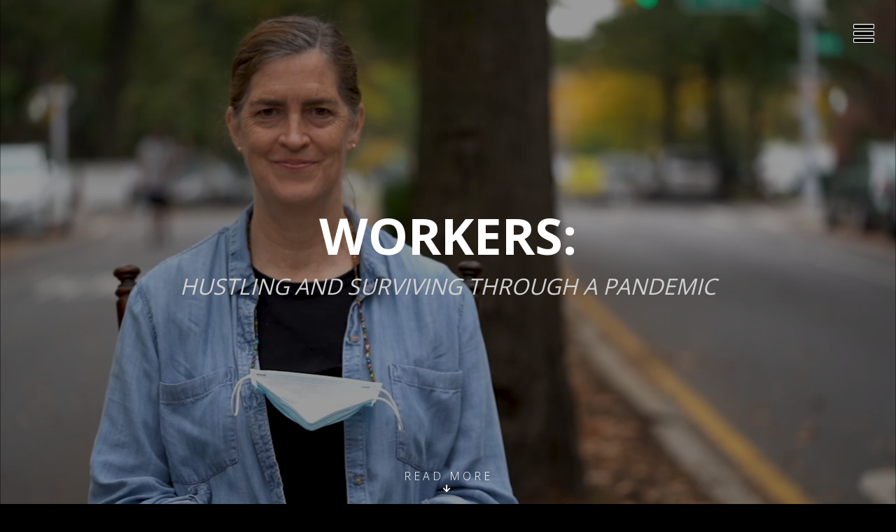

--- FILE ---
content_type: text/html; charset=UTF-8
request_url: https://nyujournalismprojects.org/workers2020/
body_size: 4358
content:
<!doctype html>
<html lang="en-US">
<head>
    <meta charset="UTF-8">
    <title>WORKERS: - Workers 2020</title>

    <meta name="apple-mobile-web-app-title" content="Workers 2020" />
    <meta name="viewport" content="width=device-width, initial-scale=1">

    <link type="image/x-icon" rel="icon" href="https://nyujournalismprojects.org/workers2020/wp-content/themes/wp-nyuj-videostory/favicon.ico" />
    <link rel="alternate" type="application/rss+xml" title="Workers 2020" href="https://nyujournalismprojects.org/workers2020/feed/" />

    <meta name='robots' content='index, follow, max-image-preview:large, max-snippet:-1, max-video-preview:-1' />

	<!-- This site is optimized with the Yoast SEO plugin v22.4 - https://yoast.com/wordpress/plugins/seo/ -->
	<link rel="canonical" href="https://nyujournalismprojects.org/workers2020/" />
	<meta property="og:locale" content="en_US" />
	<meta property="og:type" content="website" />
	<meta property="og:title" content="WORKERS: - Workers 2020" />
	<meta property="og:description" content="A Black Lives Matter photographer.  A Broadway performer.  A podcast host and weed dealer.   What do they all have in common? Rain or shine, they’re hustling to find work and [&hellip;]" />
	<meta property="og:url" content="https://nyujournalismprojects.org/workers2020/" />
	<meta property="og:site_name" content="Workers 2020" />
	<meta property="article:modified_time" content="2020-12-10T18:13:16+00:00" />
	<meta name="twitter:card" content="summary_large_image" />
	<script type="application/ld+json" class="yoast-schema-graph">{"@context":"https://schema.org","@graph":[{"@type":"WebPage","@id":"https://nyujournalismprojects.org/workers2020/","url":"https://nyujournalismprojects.org/workers2020/","name":"WORKERS: - Workers 2020","isPartOf":{"@id":"https://nyujournalismprojects.org/workers2020/#website"},"datePublished":"2020-11-20T16:40:32+00:00","dateModified":"2020-12-10T18:13:16+00:00","breadcrumb":{"@id":"https://nyujournalismprojects.org/workers2020/#breadcrumb"},"inLanguage":"en-US","potentialAction":[{"@type":"ReadAction","target":["https://nyujournalismprojects.org/workers2020/"]}]},{"@type":"BreadcrumbList","@id":"https://nyujournalismprojects.org/workers2020/#breadcrumb","itemListElement":[{"@type":"ListItem","position":1,"name":"Home"}]},{"@type":"WebSite","@id":"https://nyujournalismprojects.org/workers2020/#website","url":"https://nyujournalismprojects.org/workers2020/","name":"Workers 2020","description":"Just another WordPress site","potentialAction":[{"@type":"SearchAction","target":{"@type":"EntryPoint","urlTemplate":"https://nyujournalismprojects.org/workers2020/?s={search_term_string}"},"query-input":"required name=search_term_string"}],"inLanguage":"en-US"}]}</script>
	<!-- / Yoast SEO plugin. -->


<link rel='dns-prefetch' href='//fonts.googleapis.com' />
<link rel='stylesheet' id='google-font-css' href='https://fonts.googleapis.com/css?family=Open+Sans%3A300%2C400%2C700%7CPT+Serif%3A400%2C700&#038;ver=1.0' type='text/css' media='all' />
<link rel='stylesheet' id='font-awesome-css' href='https://nyujournalismprojects.org/workers2020/wp-content/themes/wp-nyuj-videostory/assets/vendors/font-awesome/css/all.min.css?ver=5.6.1' type='text/css' media='all' />
<link rel='stylesheet' id='screen-css' href='https://nyujournalismprojects.org/workers2020/wp-content/themes/wp-nyuj-videostory/assets/stylesheets/screen.css?ver=3.1' type='text/css' media='screen' />
<link rel='stylesheet' id='print-css' href='https://nyujournalismprojects.org/workers2020/wp-content/themes/wp-nyuj-videostory/assets/stylesheets/print.css?ver=3.1' type='text/css' media='print' />
<style id='classic-theme-styles-inline-css' type='text/css'>
/*! This file is auto-generated */
.wp-block-button__link{color:#fff;background-color:#32373c;border-radius:9999px;box-shadow:none;text-decoration:none;padding:calc(.667em + 2px) calc(1.333em + 2px);font-size:1.125em}.wp-block-file__button{background:#32373c;color:#fff;text-decoration:none}
</style>
<style id='global-styles-inline-css' type='text/css'>
body{--wp--preset--color--black: #000000;--wp--preset--color--cyan-bluish-gray: #abb8c3;--wp--preset--color--white: #ffffff;--wp--preset--color--pale-pink: #f78da7;--wp--preset--color--vivid-red: #cf2e2e;--wp--preset--color--luminous-vivid-orange: #ff6900;--wp--preset--color--luminous-vivid-amber: #fcb900;--wp--preset--color--light-green-cyan: #7bdcb5;--wp--preset--color--vivid-green-cyan: #00d084;--wp--preset--color--pale-cyan-blue: #8ed1fc;--wp--preset--color--vivid-cyan-blue: #0693e3;--wp--preset--color--vivid-purple: #9b51e0;--wp--preset--gradient--vivid-cyan-blue-to-vivid-purple: linear-gradient(135deg,rgba(6,147,227,1) 0%,rgb(155,81,224) 100%);--wp--preset--gradient--light-green-cyan-to-vivid-green-cyan: linear-gradient(135deg,rgb(122,220,180) 0%,rgb(0,208,130) 100%);--wp--preset--gradient--luminous-vivid-amber-to-luminous-vivid-orange: linear-gradient(135deg,rgba(252,185,0,1) 0%,rgba(255,105,0,1) 100%);--wp--preset--gradient--luminous-vivid-orange-to-vivid-red: linear-gradient(135deg,rgba(255,105,0,1) 0%,rgb(207,46,46) 100%);--wp--preset--gradient--very-light-gray-to-cyan-bluish-gray: linear-gradient(135deg,rgb(238,238,238) 0%,rgb(169,184,195) 100%);--wp--preset--gradient--cool-to-warm-spectrum: linear-gradient(135deg,rgb(74,234,220) 0%,rgb(151,120,209) 20%,rgb(207,42,186) 40%,rgb(238,44,130) 60%,rgb(251,105,98) 80%,rgb(254,248,76) 100%);--wp--preset--gradient--blush-light-purple: linear-gradient(135deg,rgb(255,206,236) 0%,rgb(152,150,240) 100%);--wp--preset--gradient--blush-bordeaux: linear-gradient(135deg,rgb(254,205,165) 0%,rgb(254,45,45) 50%,rgb(107,0,62) 100%);--wp--preset--gradient--luminous-dusk: linear-gradient(135deg,rgb(255,203,112) 0%,rgb(199,81,192) 50%,rgb(65,88,208) 100%);--wp--preset--gradient--pale-ocean: linear-gradient(135deg,rgb(255,245,203) 0%,rgb(182,227,212) 50%,rgb(51,167,181) 100%);--wp--preset--gradient--electric-grass: linear-gradient(135deg,rgb(202,248,128) 0%,rgb(113,206,126) 100%);--wp--preset--gradient--midnight: linear-gradient(135deg,rgb(2,3,129) 0%,rgb(40,116,252) 100%);--wp--preset--font-size--small: 13px;--wp--preset--font-size--medium: 20px;--wp--preset--font-size--large: 36px;--wp--preset--font-size--x-large: 42px;--wp--preset--spacing--20: 0.44rem;--wp--preset--spacing--30: 0.67rem;--wp--preset--spacing--40: 1rem;--wp--preset--spacing--50: 1.5rem;--wp--preset--spacing--60: 2.25rem;--wp--preset--spacing--70: 3.38rem;--wp--preset--spacing--80: 5.06rem;--wp--preset--shadow--natural: 6px 6px 9px rgba(0, 0, 0, 0.2);--wp--preset--shadow--deep: 12px 12px 50px rgba(0, 0, 0, 0.4);--wp--preset--shadow--sharp: 6px 6px 0px rgba(0, 0, 0, 0.2);--wp--preset--shadow--outlined: 6px 6px 0px -3px rgba(255, 255, 255, 1), 6px 6px rgba(0, 0, 0, 1);--wp--preset--shadow--crisp: 6px 6px 0px rgba(0, 0, 0, 1);}:where(.is-layout-flex){gap: 0.5em;}:where(.is-layout-grid){gap: 0.5em;}body .is-layout-flex{display: flex;}body .is-layout-flex{flex-wrap: wrap;align-items: center;}body .is-layout-flex > *{margin: 0;}body .is-layout-grid{display: grid;}body .is-layout-grid > *{margin: 0;}:where(.wp-block-columns.is-layout-flex){gap: 2em;}:where(.wp-block-columns.is-layout-grid){gap: 2em;}:where(.wp-block-post-template.is-layout-flex){gap: 1.25em;}:where(.wp-block-post-template.is-layout-grid){gap: 1.25em;}.has-black-color{color: var(--wp--preset--color--black) !important;}.has-cyan-bluish-gray-color{color: var(--wp--preset--color--cyan-bluish-gray) !important;}.has-white-color{color: var(--wp--preset--color--white) !important;}.has-pale-pink-color{color: var(--wp--preset--color--pale-pink) !important;}.has-vivid-red-color{color: var(--wp--preset--color--vivid-red) !important;}.has-luminous-vivid-orange-color{color: var(--wp--preset--color--luminous-vivid-orange) !important;}.has-luminous-vivid-amber-color{color: var(--wp--preset--color--luminous-vivid-amber) !important;}.has-light-green-cyan-color{color: var(--wp--preset--color--light-green-cyan) !important;}.has-vivid-green-cyan-color{color: var(--wp--preset--color--vivid-green-cyan) !important;}.has-pale-cyan-blue-color{color: var(--wp--preset--color--pale-cyan-blue) !important;}.has-vivid-cyan-blue-color{color: var(--wp--preset--color--vivid-cyan-blue) !important;}.has-vivid-purple-color{color: var(--wp--preset--color--vivid-purple) !important;}.has-black-background-color{background-color: var(--wp--preset--color--black) !important;}.has-cyan-bluish-gray-background-color{background-color: var(--wp--preset--color--cyan-bluish-gray) !important;}.has-white-background-color{background-color: var(--wp--preset--color--white) !important;}.has-pale-pink-background-color{background-color: var(--wp--preset--color--pale-pink) !important;}.has-vivid-red-background-color{background-color: var(--wp--preset--color--vivid-red) !important;}.has-luminous-vivid-orange-background-color{background-color: var(--wp--preset--color--luminous-vivid-orange) !important;}.has-luminous-vivid-amber-background-color{background-color: var(--wp--preset--color--luminous-vivid-amber) !important;}.has-light-green-cyan-background-color{background-color: var(--wp--preset--color--light-green-cyan) !important;}.has-vivid-green-cyan-background-color{background-color: var(--wp--preset--color--vivid-green-cyan) !important;}.has-pale-cyan-blue-background-color{background-color: var(--wp--preset--color--pale-cyan-blue) !important;}.has-vivid-cyan-blue-background-color{background-color: var(--wp--preset--color--vivid-cyan-blue) !important;}.has-vivid-purple-background-color{background-color: var(--wp--preset--color--vivid-purple) !important;}.has-black-border-color{border-color: var(--wp--preset--color--black) !important;}.has-cyan-bluish-gray-border-color{border-color: var(--wp--preset--color--cyan-bluish-gray) !important;}.has-white-border-color{border-color: var(--wp--preset--color--white) !important;}.has-pale-pink-border-color{border-color: var(--wp--preset--color--pale-pink) !important;}.has-vivid-red-border-color{border-color: var(--wp--preset--color--vivid-red) !important;}.has-luminous-vivid-orange-border-color{border-color: var(--wp--preset--color--luminous-vivid-orange) !important;}.has-luminous-vivid-amber-border-color{border-color: var(--wp--preset--color--luminous-vivid-amber) !important;}.has-light-green-cyan-border-color{border-color: var(--wp--preset--color--light-green-cyan) !important;}.has-vivid-green-cyan-border-color{border-color: var(--wp--preset--color--vivid-green-cyan) !important;}.has-pale-cyan-blue-border-color{border-color: var(--wp--preset--color--pale-cyan-blue) !important;}.has-vivid-cyan-blue-border-color{border-color: var(--wp--preset--color--vivid-cyan-blue) !important;}.has-vivid-purple-border-color{border-color: var(--wp--preset--color--vivid-purple) !important;}.has-vivid-cyan-blue-to-vivid-purple-gradient-background{background: var(--wp--preset--gradient--vivid-cyan-blue-to-vivid-purple) !important;}.has-light-green-cyan-to-vivid-green-cyan-gradient-background{background: var(--wp--preset--gradient--light-green-cyan-to-vivid-green-cyan) !important;}.has-luminous-vivid-amber-to-luminous-vivid-orange-gradient-background{background: var(--wp--preset--gradient--luminous-vivid-amber-to-luminous-vivid-orange) !important;}.has-luminous-vivid-orange-to-vivid-red-gradient-background{background: var(--wp--preset--gradient--luminous-vivid-orange-to-vivid-red) !important;}.has-very-light-gray-to-cyan-bluish-gray-gradient-background{background: var(--wp--preset--gradient--very-light-gray-to-cyan-bluish-gray) !important;}.has-cool-to-warm-spectrum-gradient-background{background: var(--wp--preset--gradient--cool-to-warm-spectrum) !important;}.has-blush-light-purple-gradient-background{background: var(--wp--preset--gradient--blush-light-purple) !important;}.has-blush-bordeaux-gradient-background{background: var(--wp--preset--gradient--blush-bordeaux) !important;}.has-luminous-dusk-gradient-background{background: var(--wp--preset--gradient--luminous-dusk) !important;}.has-pale-ocean-gradient-background{background: var(--wp--preset--gradient--pale-ocean) !important;}.has-electric-grass-gradient-background{background: var(--wp--preset--gradient--electric-grass) !important;}.has-midnight-gradient-background{background: var(--wp--preset--gradient--midnight) !important;}.has-small-font-size{font-size: var(--wp--preset--font-size--small) !important;}.has-medium-font-size{font-size: var(--wp--preset--font-size--medium) !important;}.has-large-font-size{font-size: var(--wp--preset--font-size--large) !important;}.has-x-large-font-size{font-size: var(--wp--preset--font-size--x-large) !important;}
.wp-block-navigation a:where(:not(.wp-element-button)){color: inherit;}
:where(.wp-block-post-template.is-layout-flex){gap: 1.25em;}:where(.wp-block-post-template.is-layout-grid){gap: 1.25em;}
:where(.wp-block-columns.is-layout-flex){gap: 2em;}:where(.wp-block-columns.is-layout-grid){gap: 2em;}
.wp-block-pullquote{font-size: 1.5em;line-height: 1.6;}
</style>
<script type="text/javascript" src="https://nyujournalismprojects.org/workers2020/wp-includes/js/jquery/jquery.min.js?ver=3.7.1" id="jquery-core-js"></script>
<script type="text/javascript" src="https://nyujournalismprojects.org/workers2020/wp-includes/js/jquery/jquery-migrate.min.js?ver=3.4.1" id="jquery-migrate-js"></script>
<script type="text/javascript" src="https://nyujournalismprojects.org/workers2020/wp-content/themes/wp-nyuj-videostory/assets/javascript/main.js?ver=3.1" id="main-js"></script>
<link rel="https://api.w.org/" href="https://nyujournalismprojects.org/workers2020/wp-json/" /><link rel="alternate" type="application/json" href="https://nyujournalismprojects.org/workers2020/wp-json/wp/v2/pages/2" /><link rel='shortlink' href='https://nyujournalismprojects.org/workers2020/' />
<link rel="alternate" type="application/json+oembed" href="https://nyujournalismprojects.org/workers2020/wp-json/oembed/1.0/embed?url=https%3A%2F%2Fnyujournalismprojects.org%2Fworkers2020%2F" />
<link rel="alternate" type="text/xml+oembed" href="https://nyujournalismprojects.org/workers2020/wp-json/oembed/1.0/embed?url=https%3A%2F%2Fnyujournalismprojects.org%2Fworkers2020%2F&#038;format=xml" />
		<style type="text/css" id="wp-custom-css">
			.background .mask {
	background-color: rgba(0,0,0,0.4);
}

.background .video {
height: 200%;
left: -50%;
overflow: hidden;
position: absolute;
top: -50%;
width: 200%;
}

.background .video video {
	position: absolute;
top: 0;
bottom: 0;
right: 0;
left: 0;
margin: auto;
min-height: 50%;
min-width: 50%;
}
		</style>
		
    <style type="text/css">
        body, #header .font-body {
            font-family: 'Open Sans', sans-serif;
        }
        .text-header-title, .text-header-xl, .text-header-lg, text-header-md, .text-header-sm, blockquote, blockquote > *, .font-header {
            font-family: 'PT Serif', serif;
        }
    </style>
</head>
<body class="home page-template-default page page-id-2 theme-">
	<a class="skip-link screen-reader-text" href="#main">Skip to content</a>
    <a id="menu-toggler" class="js-event-toggle-menu" href="#menu" title="Toggle Menu" aria-label="Toggle Menu">
        <div class="screen-reader-text">Toggle Menu</div>
        <i class="open fas fa-bars" aria-hidden="true"></i>
        <i class="close fas fa-times" aria-hidden="true"></i>
    </a>
    <aside id="menu">
        <div class="container">
            <div class="content">
                <nav class="navigation" role="navigation" aria-label="Main Navigation Menu">
                        <a href="https://nyujournalismprojects.org/workers2020/#top" class="sectionLink large">
                            <span class="title font-header">WORKERS:</span>
                            <span class="description font-header">HUSTLING AND SURVIVING THROUGH A PANDEMIC</span>
                        </a>
                        <a href="https://nyujournalismprojects.org/workers2020/the-performer/#top" class="sectionLink large">
                            <span class="title font-header">THE PERFORMER</span>
                            <span class="description font-header">Zennie</span>
                        </a>
                        <a href="https://nyujournalismprojects.org/workers2020/the-sex-worker/#top" class="sectionLink large">
                            <span class="title font-header">THE SEX WORKER</span>
                            <span class="description font-header">Navigating the pandemic as a sex worker</span>
                        </a>
                        <a href="https://nyujournalismprojects.org/workers2020/the-survivor/#top" class="sectionLink large">
                            <span class="title font-header">THE SURVIVOR</span>
                            <span class="description font-header">Ruth</span>
                        </a>
                        <a href="https://nyujournalismprojects.org/workers2020/the-restaurant-worker/#top" class="sectionLink large">
                            <span class="title font-header">THE RESTAURANT WORKER</span>
                            <span class="description font-header">Andre</span>
                        </a>
                        <a href="https://nyujournalismprojects.org/workers2020/the-hustler/#top" class="sectionLink large">
                            <span class="title font-header">THE HUSTLER</span>
                            <span class="description font-header">RB King </span>
                        </a>
                        <a href="https://nyujournalismprojects.org/workers2020/the-entrepreneur/#top" class="sectionLink large">
                            <span class="title font-header">THE ENTREPRENEUR</span>
                            <span class="description font-header">Connecting the community</span>
                        </a>
                        <a href="https://nyujournalismprojects.org/workers2020/the-musicians/#top" class="sectionLink large">
                            <span class="title font-header">THE MUSICIANS</span>
                            <span class="description font-header">Interview with ‘Pandemic’</span>
                        </a>
                        <a href="https://nyujournalismprojects.org/workers2020/the-director-of-sober-living/#top" class="sectionLink large">
                            <span class="title font-header">THE DIRECTOR OF SOBER LIVING</span>
                            <span class="description font-header">Ron</span>
                        </a>
                        <a href="https://nyujournalismprojects.org/workers2020/the-artivist/#top" class="sectionLink large">
                            <span class="title font-header">THE ARTIVIST</span>
                            <span class="description font-header">Nikkolas</span>
                        </a>
                        <a href="https://nyujournalismprojects.org/workers2020/the-poser/#top" class="sectionLink large">
                            <span class="title font-header">THE POSER</span>
                            <span class="description font-header">Gabe Hernandez gets naked, in person and online</span>
                        </a>
                </nav>
            </div>
        </div>
    </aside>
    <main id="main" role="main">
    <div class="background">
        <div class="image" style="background-image:url('');">
        </div>
        <div class="video">
            <video class="title-video animated" poster="" preload="auto" loop="" autoplay="" muted="">
                <source src="https://s3.amazonaws.com/nyujournalism.org/projects-workers2020/splash-workers2020-home.mp4?v=2" type="video/mp4" />
            </video>
        </div>
        <div class="mask">&nbsp;</div>
    </div>
    <div class="section top">
        <a name="top" id="top" class="anchor">&nbsp;</a>
        <div class="heading">
            <div class="inner">
                <h2 class="title">WORKERS:</h2>
                <h3 class="description">HUSTLING AND SURVIVING THROUGH A PANDEMIC</h3>
            </div>
            <a href="#" class="readmore js-event-readmore">
                <span>Read More</span>
                <span>
                    <i class="fas fa-arrow-down"></i>
                </span>
            </a>
        </div>
        <div class="body">
            <div class="container">
                <div class="inner">
                    <div class="content styles">
                        <p><span style="font-weight: 400;">A Black Lives Matter photographer. </span></p>
<p><span style="font-weight: 400;">A Broadway performer. </span></p>
<p><span style="font-weight: 400;">A podcast host and weed dealer.  </span></p>
<p><i><span style="font-weight: 400;">What do they all have in common?</span></i></p>
<p><span style="font-weight: 400;">Rain or shine, they’re hustling to find work and earn a living. By any means necessary. </span></p>
<p><span style="font-weight: 400;">“Workers” is a collection of nine interviews that paint a portrait of working class America during the global coronavirus pandemic in 2020.</span></p>
<p><span style="font-weight: 400;">In an ode to Studs Terkel’s “Working,” we asked people why they do what they do, and why their work means so much to them at a time filled with so much uncertainty. </span></p>
<p><b>These are their stories.</b></p>
<p>&nbsp;</p>
                    </div>
                </div>
            </div>
        </div>
    </div>
    <div class="pagination">
        <div class="container">
            <div class="grid break-md">
                <div class="row">
                    <div class="column six halign-center halign-left-md">
                    </div>
                    <div class="column six halign-center halign-right-md">
                        <a href="https://nyujournalismprojects.org/workers2020/the-performer/" title="Next">
                            <span>Next</span>
                            <i class="fas fa-chevron-right" aria-hidden="true"></i>
                        </a>
                    </div>
                </div>
            </div>
        </div>
    </div>
    </main>
</body>
</html>


--- FILE ---
content_type: text/css
request_url: https://nyujournalismprojects.org/workers2020/wp-content/themes/wp-nyuj-videostory/assets/stylesheets/screen.css?ver=3.1
body_size: 5091
content:
.styles hr,.background .image,.background .mask,.section .anchor{text-align:left;text-indent:-999rem;overflow:hidden}html,body,div,span,applet,object,iframe,h1,h2,h3,h4,h5,h6,p,blockquote,pre,a,abbr,acronym,address,big,cite,code,del,dfn,em,img,ins,kbd,q,s,samp,small,strike,strong,sub,sup,tt,var,b,u,i,center,dl,dt,dd,ol,ul,li,fieldset,form,label,legend,table,caption,tbody,tfoot,thead,tr,th,td,article,aside,canvas,details,embed,figure,figcaption,footer,header,hgroup,menu,nav,output,ruby,section,summary,time,mark,audio,video{background:transparent;border:0;margin:0;padding:0;vertical-align:baseline;outline:0;box-sizing:border-box}*:before,*:after{box-sizing:border-box}*:focus{outline:1px dotted gray}html{-webkit-text-size-adjust:100%;-ms-text-size-adjust:100%}body{font-family:sans-serif;background:white none;font-size:100%;line-height:1.25;color:black;-webkit-font-smoothing:antialiased}article,aside,details,figcaption,figure,footer,header,hgroup,menu,nav,section{display:block}audio,canvas,progress,video{display:inline-block;vertical-align:baseline}audio:not([controls]){display:none;height:0}[hidden],template{display:none}table{border-collapse:collapse;border-spacing:0}fieldset,img,a img{border:0 none;outline:0}ol,ul,li{list-style:none}caption,th{text-align:left}h1,h2,h3,h4,h5,h6{font-size:100%;font-weight:normal;line-height:1.2}blockquote:before,blockquote:after,q:before,q:after{content:''}blockquote,q{quotes:none}b,strong{font-weight:bold}dfn,em{font-style:italic}sub,sup{font-size:75%;line-height:0;position:relative;vertical-align:baseline}sup{top:-0.5em}sub{bottom:-0.5em}small{font-size:80%}hr{height:0;box-sizing:content-box}pre{overflow:auto}code,kbd,pre,samp{font-family:monospace, monospace;font-size:1em}a{background:transparent;color:inherit;text-decoration:none}button,input,optgroup,select,textarea{color:inherit;font:inherit;border:0 none;background:transparent none;outline:0 none;box-sizing:border-box}input{line-height:normal}input[type="file"],input[type="image"],input[type="password"],input[type="text"],textarea,select,input[type="color"],input[type="date"],input[type="datetime-local"],input[type="email"],input[type="month"],input[type="number"],input[type="range"],input[type="search"],input[type="tel"],input[type="time"],input[type="url"],input[type="week"]{display:block;width:100%;border:1px solid black;outline:0 none;padding:0.25em 0.5em;vertical-align:middle;box-shadow:none}input[type="color"],input[type="date"],input[type="datetime-local"],input[type="email"],input[type="month"],input[type="number"],input[type="range"],input[type="search"],input[type="tel"],input[type="time"],input[type="url"],input[type="week"]{appearance:textfield}textarea{height:8em;resize:none;overflow:auto}legend,label,fieldset{display:block;user-select:none}input[type="button"],input[type="submit"],input[type="reset"],button{overflow:visible;appearance:none}button,select{text-transform:none}button[disabled],html input[disabled]{cursor:default}input::-moz-focus-inner,button::-moz-focus-inner{border:0;padding:0}input[type="number"]::-webkit-inner-spin-button,input[type="number"]::-webkit-outer-spin-button{height:auto}input[type="search"]::-webkit-search-cancel-button,input[type="search"]::-webkit-search-decoration{appearance:none}::selection{background:black;color:white;text-shadow:none}.clearfix{*zoom:1}.clearfix:after{content:"";display:table;clear:both;visibility:hidden}.embedContent{height:auto;margin:0 auto;margin-bottom:32px;margin-bottom:2rem;max-width:100%;overflow:hidden;padding-top:56.25%;position:relative}.embedContent.quarter{padding-top:25%}.embedContent.third{padding-top:33.3333%}.embedContent.half{padding-top:50%}.embedContent.widescreen{padding-top:56.25%}.embedContent.fullscreen{padding-top:75%}.embedContent.square{padding-top:100%}.embedContent.portrait{padding-top:177.7777%}.embedContent.screen{padding-top:100vh}.embedContent iframe,.embedContent object,.embedContent embed{height:100%;left:0;position:absolute;top:0;width:100%}.grid{display:block;overflow:hidden}.grid>.row{display:block;width:100%}.grid>.row>.column{display:block;padding:0 0 16px;padding:0rem 0rem 1rem}.grid>.row>.column.valign-middle{align-self:center}.grid>.row>.column.valign-top{align-self:flex-start}.grid>.row>.column.valign-bottom{align-self:flex-end}.grid>.row>.column.halign-left{text-align:left}.grid>.row>.column.halign-center{text-align:center}.grid>.row>.column.halign-right{text-align:right}@media only screen and (min-width: 36rem){.grid>.row>.column.valign-middle-sm{align-self:center}.grid>.row>.column.valign-top-sm{align-self:flex-start}.grid>.row>.column.valign-bottom-sm{align-self:flex-end}.grid>.row>.column.halign-left-sm{text-align:left}.grid>.row>.column.halign-center-sm{text-align:center}.grid>.row>.column.halign-right-sm{text-align:right}.grid.break-sm>.row{display:flex;align-items:flex-start;flex-direction:row;justify-content:flex-start;position:relative;left:-16px;left:-1rem;width:calc(100% + 32px);width:calc(100% + 2rem)}.grid.break-sm>.row>.column{flex:0 0 auto;padding:0 16px;padding:0rem 1rem}.grid.break-sm>.row>.column.one{width:8.3333%}.grid.break-sm>.row>.column.two{width:16.6666%}.grid.break-sm>.row>.column.three{width:25%}.grid.break-sm>.row>.column.four{width:33.3333%}.grid.break-sm>.row>.column.five{width:41.6666%}.grid.break-sm>.row>.column.six{width:50%}.grid.break-sm>.row>.column.seven{width:58.3333%}.grid.break-sm>.row>.column.eight{width:66.6666%}.grid.break-sm>.row>.column.nine{width:75%}.grid.break-sm>.row>.column.ten{width:83.3333%}.grid.break-sm>.row>.column.eleven{width:91.6666%}.grid.break-sm>.row>.column.twelve{width:100%}.grid.break-sm.direction-reverse>.row{flex-direction:row-reverse}.grid.break-sm.gutter-none>.row{left:0;width:100%}.grid.break-sm.gutter-none>.row>.column{padding-left:0;padding-right:0}.grid.break-sm.gutter-lg>.row{left:-32px;left:-2rem;width:calc(100% + 64px);width:calc(100% + 4rem)}.grid.break-sm.gutter-lg>.row>.column{padding-left:32px;padding-left:2rem;padding-right:32px;padding-right:2rem}.grid.break-sm.gutter-xl>.row{left:-48px;left:-3rem;width:calc(100% + 96px);width:calc(100% + 6rem)}.grid.break-sm.gutter-xl>.row>.column{padding-left:48px;padding-left:3rem;padding-right:48px;padding-right:3rem}}@media only screen and (min-width: 48rem){.grid>.row>.column.valign-middle-md{align-self:center}.grid>.row>.column.valign-top-md{align-self:flex-start}.grid>.row>.column.valign-bottom-md{align-self:flex-end}.grid>.row>.column.halign-left-md{text-align:left}.grid>.row>.column.halign-center-md{text-align:center}.grid>.row>.column.halign-right-md{text-align:right}.grid.break-md>.row{display:flex;align-items:flex-start;flex-direction:row;justify-content:flex-start;position:relative;left:-16px;left:-1rem;width:calc(100% + 32px);width:calc(100% + 2rem)}.grid.break-md>.row>.column{flex:0 0 auto;padding:0 16px;padding:0rem 1rem}.grid.break-md>.row>.column.one{width:8.3333%}.grid.break-md>.row>.column.two{width:16.6666%}.grid.break-md>.row>.column.three{width:25%}.grid.break-md>.row>.column.four{width:33.3333%}.grid.break-md>.row>.column.five{width:41.6666%}.grid.break-md>.row>.column.six{width:50%}.grid.break-md>.row>.column.seven{width:58.3333%}.grid.break-md>.row>.column.eight{width:66.6666%}.grid.break-md>.row>.column.nine{width:75%}.grid.break-md>.row>.column.ten{width:83.3333%}.grid.break-md>.row>.column.eleven{width:91.6666%}.grid.break-md>.row>.column.twelve{width:100%}.grid.break-md.direction-reverse>.row{flex-direction:row-reverse}.grid.break-md.gutter-none>.row{left:0;width:100%}.grid.break-md.gutter-none>.row>.column{padding-left:0;padding-right:0}.grid.break-md.gutter-lg>.row{left:-32px;left:-2rem;width:calc(100% + 64px);width:calc(100% + 4rem)}.grid.break-md.gutter-lg>.row>.column{padding-left:32px;padding-left:2rem;padding-right:32px;padding-right:2rem}.grid.break-md.gutter-xl>.row{left:-48px;left:-3rem;width:calc(100% + 96px);width:calc(100% + 6rem)}.grid.break-md.gutter-xl>.row>.column{padding-left:48px;padding-left:3rem;padding-right:48px;padding-right:3rem}}@media only screen and (min-width: 62rem){.grid>.row>.column.valign-middle-lg{align-self:center}.grid>.row>.column.valign-top-lg{align-self:flex-start}.grid>.row>.column.valign-bottom-lg{align-self:flex-end}.grid>.row>.column.halign-left-lg{text-align:left}.grid>.row>.column.halign-center-lg{text-align:center}.grid>.row>.column.halign-right-lg{text-align:right}.grid.break-lg>.row{display:flex;align-items:flex-start;flex-direction:row;justify-content:flex-start;position:relative;left:-16px;left:-1rem;width:calc(100% + 32px);width:calc(100% + 2rem)}.grid.break-lg>.row>.column{flex:0 0 auto;padding:0 16px;padding:0rem 1rem}.grid.break-lg>.row>.column.one{width:8.3333%}.grid.break-lg>.row>.column.two{width:16.6666%}.grid.break-lg>.row>.column.three{width:25%}.grid.break-lg>.row>.column.four{width:33.3333%}.grid.break-lg>.row>.column.five{width:41.6666%}.grid.break-lg>.row>.column.six{width:50%}.grid.break-lg>.row>.column.seven{width:58.3333%}.grid.break-lg>.row>.column.eight{width:66.6666%}.grid.break-lg>.row>.column.nine{width:75%}.grid.break-lg>.row>.column.ten{width:83.3333%}.grid.break-lg>.row>.column.eleven{width:91.6666%}.grid.break-lg>.row>.column.twelve{width:100%}.grid.break-lg.direction-reverse>.row{flex-direction:row-reverse}.grid.break-lg.gutter-none>.row{left:0;width:100%}.grid.break-lg.gutter-none>.row>.column{padding-left:0;padding-right:0}.grid.break-lg.gutter-lg>.row{left:-32px;left:-2rem;width:calc(100% + 64px);width:calc(100% + 4rem)}.grid.break-lg.gutter-lg>.row>.column{padding-left:32px;padding-left:2rem;padding-right:32px;padding-right:2rem}.grid.break-lg.gutter-xl>.row{left:-48px;left:-3rem;width:calc(100% + 96px);width:calc(100% + 6rem)}.grid.break-lg.gutter-xl>.row>.column{padding-left:48px;padding-left:3rem;padding-right:48px;padding-right:3rem}}@media only screen and (min-width: 75rem){.grid>.row>.column.valign-middle-xl{align-self:center}.grid>.row>.column.valign-top-xl{align-self:flex-start}.grid>.row>.column.valign-bottom-xl{align-self:flex-end}.grid>.row>.column.halign-left-xl{text-align:left}.grid>.row>.column.halign-center-xl{text-align:center}.grid>.row>.column.halign-right-xl{text-align:right}.grid.break-xl>.row{display:flex;align-items:flex-start;flex-direction:row;justify-content:flex-start;position:relative;left:-16px;left:-1rem;width:calc(100% + 32px);width:calc(100% + 2rem)}.grid.break-xl>.row>.column{flex:0 0 auto;padding:0 16px;padding:0rem 1rem}.grid.break-xl>.row>.column.one{width:8.3333%}.grid.break-xl>.row>.column.two{width:16.6666%}.grid.break-xl>.row>.column.three{width:25%}.grid.break-xl>.row>.column.four{width:33.3333%}.grid.break-xl>.row>.column.five{width:41.6666%}.grid.break-xl>.row>.column.six{width:50%}.grid.break-xl>.row>.column.seven{width:58.3333%}.grid.break-xl>.row>.column.eight{width:66.6666%}.grid.break-xl>.row>.column.nine{width:75%}.grid.break-xl>.row>.column.ten{width:83.3333%}.grid.break-xl>.row>.column.eleven{width:91.6666%}.grid.break-xl>.row>.column.twelve{width:100%}.grid.break-xl.direction-reverse>.row{flex-direction:row-reverse}.grid.break-xl.gutter-none>.row{left:0;width:100%}.grid.break-xl.gutter-none>.row>.column{padding-left:0;padding-right:0}.grid.break-xl.gutter-lg>.row{left:-32px;left:-2rem;width:calc(100% + 64px);width:calc(100% + 4rem)}.grid.break-xl.gutter-lg>.row>.column{padding-left:32px;padding-left:2rem;padding-right:32px;padding-right:2rem}.grid.break-xl.gutter-xl>.row{left:-48px;left:-3rem;width:calc(100% + 96px);width:calc(100% + 6rem)}.grid.break-xl.gutter-xl>.row>.column{padding-left:48px;padding-left:3rem;padding-right:48px;padding-right:3rem}}@media only screen and (min-width: 100rem){.grid>.row>.column.valign-middle-xx{align-self:center}.grid>.row>.column.valign-top-xx{align-self:flex-start}.grid>.row>.column.valign-bottom-xx{align-self:flex-end}.grid>.row>.column.halign-left-xx{text-align:left}.grid>.row>.column.halign-center-xx{text-align:center}.grid>.row>.column.halign-right-xx{text-align:right}.grid.break-xx>.row{display:flex;align-items:flex-start;flex-direction:row;justify-content:flex-start;position:relative;left:-16px;left:-1rem;width:calc(100% + 32px);width:calc(100% + 2rem)}.grid.break-xx>.row>.column{flex:0 0 auto;padding:0 16px;padding:0rem 1rem}.grid.break-xx>.row>.column.one{width:8.3333%}.grid.break-xx>.row>.column.two{width:16.6666%}.grid.break-xx>.row>.column.three{width:25%}.grid.break-xx>.row>.column.four{width:33.3333%}.grid.break-xx>.row>.column.five{width:41.6666%}.grid.break-xx>.row>.column.six{width:50%}.grid.break-xx>.row>.column.seven{width:58.3333%}.grid.break-xx>.row>.column.eight{width:66.6666%}.grid.break-xx>.row>.column.nine{width:75%}.grid.break-xx>.row>.column.ten{width:83.3333%}.grid.break-xx>.row>.column.eleven{width:91.6666%}.grid.break-xx>.row>.column.twelve{width:100%}.grid.break-xx.direction-reverse>.row{flex-direction:row-reverse}.grid.break-xx.gutter-none>.row{left:0;width:100%}.grid.break-xx.gutter-none>.row>.column{padding-left:0;padding-right:0}.grid.break-xx.gutter-lg>.row{left:-32px;left:-2rem;width:calc(100% + 64px);width:calc(100% + 4rem)}.grid.break-xx.gutter-lg>.row>.column{padding-left:32px;padding-left:2rem;padding-right:32px;padding-right:2rem}.grid.break-xx.gutter-xl>.row{left:-48px;left:-3rem;width:calc(100% + 96px);width:calc(100% + 6rem)}.grid.break-xx.gutter-xl>.row>.column{padding-left:48px;padding-left:3rem;padding-right:48px;padding-right:3rem}}.screen-reader-text{clip:rect(1px, 1px, 1px, 1px);height:1px;overflow:hidden;position:absolute !important;width:1px;word-wrap:normal !important}.screen-reader-text:focus{background-color:#fff;border:1px solid gray;border-radius:0.5rem;box-shadow:0 0 0.5rem rgba(0,0,0,0.15);clip:auto !important;color:#000;display:block;font-size:14px;font-size:.875rem;font-weight:700;height:auto;left:8px;left:.5rem;top:8px;top:.5rem;padding:16px 24px;padding:1rem 1.5rem;line-height:normal;text-decoration:none;width:auto;z-index:100000}.styles{line-height:1.5;font-weight:400;font-size:14px;font-size:.875rem}@media only screen and (min-width: 48rem){.styles{font-size:15px;font-size:.9375rem}}@media only screen and (min-width: 62rem){.styles{font-size:18px;font-size:1.125rem}}@media only screen and (min-width: 75rem){.styles{font-size:19px;font-size:1.1875rem}}.styles p,.styles h1,.styles h2,.styles h3,.styles h4,.styles h5,.styles h6,.styles li,.styles div{font-weight:400;line-height:1.9;margin-bottom:16px;margin-bottom:1rem}.styles pre,.styles code{font-family:"Courier 10 Pitch", Courier, monospace}.styles ul,.styles ol{margin-bottom:16px;margin-bottom:1rem;padding-left:24px;padding-left:1.5rem}.styles ul ul,.styles ul ol,.styles ol ul,.styles ol ol{margin-bottom:0;padding-left:16px;padding-left:1rem}.styles li{list-style-position:outside;margin-bottom:8px;margin-bottom:.5rem}.styles ul li{list-style-type:disc}.styles ol li{list-style-type:decimal}.styles blockquote{display:block;line-height:2;text-align:center;font-weight:400;font-size:24px;font-size:1.5rem;padding:0 4px;padding:0rem .25rem;margin-bottom:24px;margin-bottom:1.5rem}@media only screen and (min-width: 48rem){.styles blockquote{font-size:32px;font-size:2rem;padding:0 8px;padding:0rem .5rem;margin-bottom:32px;margin-bottom:2rem}}.styles blockquote:before{content:"\201C";display:block;position:relative;top:16px;top:1rem;width:100%;font-size:48px;font-size:3rem;line-height:1;font-weight:700}@media only screen and (min-width: 48rem){.styles blockquote:before{font-size:64px;font-size:4rem;top:24px;top:1.5rem}}.styles blockquote>*{font-size:24px;font-size:1.5rem;font-weight:400;line-height:1.5;margin:0;padding:0}@media only screen and (min-width: 48rem){.styles blockquote>*{font-size:32px;font-size:2rem}}.styles a{color:#404040}.styles a:focus,.styles a:hover{color:gray}.styles hr{height:0;border:0 none;border-top:1px solid gray;margin:16px 0;margin:1rem 0rem}.styles img{border-radius:2px;border-radius:.125rem;display:block;height:auto;max-width:100%}.styles .wp-caption,.styles .wp-caption-dt{display:block;height:auto;max-width:100%}.styles .wp-caption .wp-caption-text,.styles .wp-caption .wp-caption-dd,.styles .wp-caption-dt .wp-caption-text,.styles .wp-caption-dt .wp-caption-dd{border-bottom:1px solid gray;color:gray;font-size:16px;font-size:1rem;line-height:1.5;margin-bottom:16px;margin-bottom:1rem;padding:16px 0;padding:1rem 0rem}.styles img.aligncenter,.styles img.alignleft,.styles img.alignleft,.styles .wp-caption.aligncenter,.styles .wp-caption.alignleft,.styles .wp-caption.alignleft{display:block;margin:0 auto;margin-bottom:16px;margin-bottom:1rem}@media only screen and (min-width: 48rem){.styles img.alignleft,.styles .wp-caption.alignleft{float:left;margin-right:20px;margin-right:1.25rem}}@media only screen and (min-width: 48rem){.styles img.alignright,.styles .wp-caption.alignright{float:right;margin-left:20px;margin-left:1.25rem}}.styles .text-header-title{line-height:1.5;font-size:32px;font-size:2rem;margin-bottom:16px;margin-bottom:1rem}@media only screen and (min-width: 48rem){.styles .text-header-title{font-size:40px;font-size:2.5rem}}@media only screen and (min-width: 62rem){.styles .text-header-title{font-size:48px;font-size:3rem;margin-bottom:32px;margin-bottom:2rem}}.styles .text-header-xl{line-height:1.5;font-size:28px;font-size:1.75rem;margin-bottom:16px;margin-bottom:1rem}@media only screen and (min-width: 48rem){.styles .text-header-xl{font-size:48px;font-size:3rem}}@media only screen and (min-width: 62rem){.styles .text-header-xl{font-size:36px;font-size:2.25rem;margin-bottom:32px;margin-bottom:2rem}}.styles .text-header-lg{line-height:1.5;font-size:22px;font-size:1.375rem;margin-bottom:16px;margin-bottom:1rem}@media only screen and (min-width: 48rem){.styles .text-header-lg{font-size:24px;font-size:1.5rem}}@media only screen and (min-width: 62rem){.styles .text-header-lg{font-size:28px;font-size:1.75rem;margin-bottom:24px;margin-bottom:1.5rem}}.styles .text-header-md{line-height:1.5;font-size:20px;font-size:1.25rem;margin-bottom:16px;margin-bottom:1rem}@media only screen and (min-width: 48rem){.styles .text-header-md{font-size:22px;font-size:1.375rem}}@media only screen and (min-width: 62rem){.styles .text-header-md{font-size:24px;font-size:1.5rem;margin-bottom:24px;margin-bottom:1.5rem}}.styles .text-header-sm{line-height:1.5;font-size:16px;font-size:1rem;margin-bottom:16px;margin-bottom:1rem}@media only screen and (min-width: 48rem){.styles .text-header-sm{font-size:18px;font-size:1.125rem}}@media only screen and (min-width: 62rem){.styles .text-header-sm{font-size:20px;font-size:1.25rem}}.styles .text-header-xs{line-height:1.5;font-size:13px;font-size:.8125rem;margin-bottom:16px;margin-bottom:1rem}@media only screen and (min-width: 48rem){.styles .text-header-xs{font-size:14px;font-size:.875rem}}@media only screen and (min-width: 62rem){.styles .text-header-xs{font-size:15px;font-size:.9375rem}}.styles h1:first-child,.styles h2:first-child,.styles h3:first-child,.styles h4:first-child,.styles h5:first-child,.styles h6:first-child,.styles p:first-child,.styles ul:first-child,.styles ol:first-child,.styles div:first-child,.styles blockquote:first-child,.styles .text-header-title:first-child,.styles .text-header-xl:first-child,.styles .text-header-lg:first-child,.styles .text-header-md:first-child,.styles .text-header-sm:first-child,.styles .text-header-xs:first-child{margin-top:0}.styles h1:last-child,.styles h2:last-child,.styles h3:last-child,.styles h4:last-child,.styles h5:last-child,.styles h6:last-child,.styles p:last-child,.styles ul:last-child,.styles ol:last-child,.styles div:last-child,.styles blockquote:last-child,.styles .text-header-title:last-child,.styles .text-header-xl:last-child,.styles .text-header-lg:last-child,.styles .text-header-md:last-child,.styles .text-header-sm:last-child,.styles .text-header-xs:last-child{margin-bottom:0}.background{position:fixed;top:0;left:0;background-color:#000;width:100%;height:100%;overflow:hidden}.background .image{position:absolute;left:0;top:0;width:100%;height:100%;background:transparent none no-repeat center center;background-size:100% auto;background-size:cover}.background .video{display:none;position:absolute;left:0;top:0;width:100%;height:100%;overflow:hidden}.background .video video{display:block;min-width:100%;min-height:100%}@media only screen and (min-width: 62rem){.background .video{display:block}}.background .mask{position:absolute;left:0;top:0;width:100%;height:100%;background-color:rgba(0,0,0,0.6)}.theme-light .background{background-color:#d0d0d0}.theme-light .background .mask{background-color:rgba(255,255,255,0.6)}.container{margin:0 auto;padding:0 16px;padding:0rem 1rem;position:relative;overflow:hidden}@media only screen and (min-width: 48rem){.container{width:728px}}@media only screen and (min-width: 62rem){.container{width:952px}}@media only screen and (min-width: 75rem){.container{width:1160px}}@media only screen and (min-width: 100rem){.container{width:1400px}}.pagination{position:relative;padding:16px 0;padding:1rem 0rem;border-top:1px solid #d0d0d0}.pagination a{display:inline-block;text-decoration:none;text-transform:uppercase;color:#fff;white-space:nowrap;letter-spacing:4px;letter-spacing:.25rem;font-size:18px;font-size:1.125rem}.pagination a span{vertical-align:middle}.pagination a i{font-size:10px;font-size:.625rem;vertical-align:middle}.pagination a:hover,.pagination a:focus{color:gray}.theme-light .pagination a{color:#000}.theme-light .pagination a:hover,.theme-light .pagination a:focus{color:gray}.readmore{position:absolute;display:none;bottom:16px;bottom:1rem;left:50%;text-decoration:none;white-space:nowrap;letter-spacing:4px;letter-spacing:.25rem;width:300px;width:18.75rem;text-align:center;margin-left:-150px;margin-left:-9.375rem;font-size:16px;font-size:1rem;line-height:1;font-weight:300;text-transform:uppercase;opacity:1;transition:opacity 0.25s ease}@media only screen and (min-width: 62rem){.readmore{display:block}}.readmore>span{display:block}.readmore i{font-size:12px;font-size:.75rem}.js-state-scrolled .readmore{opacity:0}.section{position:relative}.section .anchor{position:absolute;left:0;top:0;width:1px;height:1px;text-decoration:none}.section .heading{position:relative;color:#fff;text-align:center;padding:48px 16px;padding:3rem 1rem}@media only screen and (min-width: 48rem){.section .heading{padding:64px 16px;padding:4rem 1rem}}.section .heading .label{position:relative;display:inline-block;text-transform:uppercase;font-size:10px;font-size:.625rem;letter-spacing:8px;letter-spacing:.5rem;font-weight:300;line-height:1.25;color:#000;text-align:center;margin-bottom:6px;margin-bottom:.375rem;white-space:nowrap}@media only screen and (min-width: 48rem){.section .heading .label{font-size:14px;font-size:.875rem;letter-spacing:18px;letter-spacing:1.125rem;margin-bottom:8px;margin-bottom:.5rem}}.section .heading .label span{background:#fff;padding:4px 2px 4px 8px;padding:.25rem .125rem .25rem .5rem}@media only screen and (min-width: 48rem){.section .heading .label span{padding:4px 2px 4px 16px;padding:.25rem .125rem .25rem 1rem}}.section .heading .title{font-weight:700;font-size:28px;font-size:1.75rem;line-height:1.25;margin-bottom:2px;margin-bottom:.125rem}@media only screen and (min-width: 48rem){.section .heading .title{font-size:42px;font-size:2.625rem;margin-bottom:4px;margin-bottom:.25rem}}.section .heading .description{font-style:italic;color:#d0d0d0;font-size:14px;font-size:.875rem;line-height:1.25}@media only screen and (min-width: 48rem){.section .heading .description{font-size:20px;font-size:1.25rem}}.theme-light .section .heading{color:#000}.theme-light .section .heading .label{color:#fff}.theme-light .section .heading .label span{background-color:#000}.theme-light .section .heading .description{color:#404040}.section .body{background-color:#fff;color:#000}.section .body .inner{padding:32px 0;padding:2rem 0rem}@media only screen and (min-width: 62rem){.section .body .inner{padding-left:25%;padding-right:25%}}.section .body .inner .content{position:relative;background-color:#fff}.section.top .heading{display:table;width:100%}@media only screen and (min-width: 62rem){.section.top .heading{height:800px;height:50rem;height:100vh}}.section.top .heading .inner{display:table-cell;vertical-align:middle;width:100%;height:100%}.section.top .heading .title{font-size:32px;font-size:2rem;margin-bottom:4px;margin-bottom:.25rem}@media only screen and (min-width: 36rem){.section.top .heading .title{font-size:48px;font-size:3rem;margin-bottom:8px;margin-bottom:.5rem}}@media only screen and (min-width: 48rem){.section.top .heading .title{font-size:72px;font-size:4.5rem}}.section.top .heading .description{font-size:18px;font-size:1.125rem}@media only screen and (min-width: 36rem){.section.top .heading .description{font-size:24px;font-size:1.5rem}}@media only screen and (min-width: 48rem){.section.top .heading .description{font-size:32px;font-size:2rem}}.section .video-float{position:relative;margin-bottom:32px;margin-bottom:2rem}.section .video-float .embedContent{margin:0}.section .video-float .title{font-size:18px;font-size:1.125rem;font-weight:700;margin-top:8px;margin-top:.5rem;margin-bottom:0}@media only screen and (min-width: 62rem){.section .video-float .title{font-size:20px;font-size:1.25rem}}.section .video-float .subtitle{font-size:17px;font-size:1.0625rem;margin-top:4px;margin-top:.25rem}@media only screen and (min-width: 62rem){.section .video-float .subtitle{font-size:18px;font-size:1.125rem}}@media only screen and (min-width: 62rem){.section .video-float{position:absolute;margin:0;width:464px;width:29rem}}@media only screen and (min-width: 75rem){.section .video-float{width:552px;width:34.5rem}}@media only screen and (min-width: 100rem){.section .video-float{width:672px;width:42rem}}@media only screen and (min-width: 62rem){.section.right .body .inner{padding-left:50%;padding-right:0}}@media only screen and (min-width: 62rem){.section.right .body .inner .content{padding-left:32px;padding-left:2rem}}@media only screen and (min-width: 62rem){.section.right .video-float{right:100%;padding-right:32px;padding-right:2rem}}@media only screen and (min-width: 62rem){.section.left .body .inner{padding-left:0;padding-right:50%}}@media only screen and (min-width: 62rem){.section.left .body .inner .content{padding-right:32px;padding-right:2rem}}@media only screen and (min-width: 62rem){.section.left .video-float{left:100%;padding-left:32px;padding-left:2rem}}@media only screen and (min-width: 62rem){.section.full .body .inner{padding-left:0;padding-right:0}}.section.full .video-float{margin-bottom:32px;margin-bottom:2rem;position:relative !important;top:0 !important;transform:none !important;width:auto !important}@media only screen and (min-width: 62rem){.section.video-middle .video-float{position:fixed;top:50%;transform:translate(0, -50%)}}@media only screen and (min-width: 62rem){.section.video-middle.right .video-float{right:50%}}@media only screen and (min-width: 62rem){.section.video-middle.left .video-float{left:50%}}.section.video-above .video-float{top:auto;bottom:0}.margin-xs{margin-bottom:4px !important;margin-bottom:.25rem !important}.margin-sm{margin-bottom:8px !important;margin-bottom:.5rem !important}.margin-md{margin-bottom:16px !important;margin-bottom:1rem !important}.margin-lg{margin-bottom:32px !important;margin-bottom:2rem !important}.margin-xl{margin-bottom:48px !important;margin-bottom:3rem !important}.margin-none{margin-bottom:0 !important;margin-bottom:0rem !important}.no-decoration{text-decoration:none !important}.font-weight-light{font-weight:300 !important}.font-weight-normal{font-weight:400 !important}.font-weight-bold{font-weight:700 !important}.text-align-left{text-align:left !important}.text-align-center{text-align:center !important}.text-align-right{text-align:right !important}.text-upper{text-transform:uppercase !important}.text-color-white{color:#fff !important}.text-color-black{color:#000 !important}.text-color-gray{color:gray !important}.text-color-gray-light{color:#d0d0d0 !important}.text-color-gray-dark{color:#404040 !important}@media only screen and (min-width: 36rem){.break-hide-sm{display:none !important}}@media only screen and (min-width: 48rem){.break-hide-md{display:none !important}}@media only screen and (min-width: 62rem){.break-hide-lg{display:none !important}}@media only screen and (min-width: 75rem){.break-hide-xl{display:none !important}}@media only screen and (min-width: 100rem){.break-hide-xx{display:none !important}}body{font-family:sans-serif;background:#000;color:#fff}body.theme-light{background:#d0d0d0;color:#000}::-moz-selection{background:#000;color:#fff;text-shadow:none}::selection{background:#000;color:#fff;text-shadow:none}a{transition:background 0.25s ease, color 0.25s ease}#audio-toggler{position:fixed;top:16px;top:1rem;left:16px;left:1rem;font-size:28px;font-size:1.75rem;line-height:1;color:#000;text-decoration:none;text-shadow:1px 1px 0 #fff,1px -1px 0 #fff,-1px 1px 0 #fff,-1px -1px 0 #fff,0 1px 0 #fff,0 -1px 0 #fff,1px 0 0 #fff,-1px 0 0 #fff;z-index:901}#audio-toggler .unmuted{display:inline-block}.js-state-audio-mute #audio-toggler .unmuted{display:none}#audio-toggler .muted{display:none}.js-state-audio-mute #audio-toggler .muted{display:inline-block}#audio-toggler:hover,#audio-toggler:focus{color:gray}@media only screen and (min-width: 48rem){#audio-toggler{top:32px;top:2rem;left:32px;left:2rem;font-size:32px;font-size:2rem}}#footer{background-color:#fff;border-top:1px solid #d0d0d0;padding:32px 0;padding:2rem 0rem;position:relative}#footer p{color:gray;font-size:14px;font-size:.875rem;font-style:italic;margin-bottom:0}#header{left:0;padding:8px 0;padding:.5rem 0rem;position:fixed;top:0;white-space:nowrap;width:100%;z-index:901}#header .title{color:#000;font-size:20px;font-size:1.25rem;font-weight:700;line-height:1.25}#header .description{color:gray;line-height:1.5;font-size:14px;font-size:.875rem;font-style:italic;font-weight:300}#menu{background:#000;background:rgba(0,0,0,0.95);height:100%;left:0;position:fixed;top:0;visibility:hidden;opacity:0;overflow-x:hidden;overflow-y:auto;transition:opacity 0.25s ease, visibility 0s 0.25s;width:100%;z-index:801}.theme-light #menu{background-color:#fff;background-color:rgba(255,255,255,0.95)}.js-state-menu-open #menu{visibility:visible;opacity:1;transition:opacity 0.25s ease}#menu .content{padding:64px 0 32px;padding:4rem 0rem 2rem}@media only screen and (min-width: 62rem){#menu .content{padding:96px 0 64px;padding:6rem 0rem 4rem}}#menu .navigation a{display:block;text-decoration:none;color:#fff;padding:24px 0 16px;padding:1.5rem 0rem 1rem;border-bottom:1px solid gray}#menu .navigation a>span{display:block}#menu .navigation a .label{color:#000;font-size:9px;font-size:.5625rem;letter-spacing:4px;letter-spacing:.25rem;margin-bottom:4px;margin-bottom:.25rem;text-transform:uppercase;line-height:1.25}@media only screen and (min-width: 48rem){#menu .navigation a .label{font-size:10px;font-size:.625rem;letter-spacing:6px;letter-spacing:.375rem;margin-bottom:6px;margin-bottom:.375rem}}#menu .navigation a .label span{background-color:#fff;padding:2px 4px 2px 10px;padding:.125rem .25rem .125rem .625rem}#menu .navigation a .title{font-size:18px;font-size:1.125rem;line-height:1.125}@media only screen and (min-width: 48rem){#menu .navigation a .title{font-size:24px;font-size:1.5rem}}#menu .navigation a .description{color:#d0d0d0;font-style:italic;font-size:12px;font-size:.75rem;line-height:1.25}@media only screen and (min-width: 48rem){#menu .navigation a .description{font-size:16px;font-size:1rem}}#menu .navigation a:hover .title,#menu .navigation a:focus .title{color:#d0d0d0}#menu .navigation a.large .label{font-size:12px;font-size:.75rem;letter-spacing:4px;letter-spacing:.25rem;margin-bottom:4px;margin-bottom:.25rem}@media only screen and (min-width: 48rem){#menu .navigation a.large .label{font-size:18px;font-size:1.125rem;letter-spacing:8px;letter-spacing:.5rem;margin-bottom:6px;margin-bottom:.375rem}}#menu .navigation a.large .label span{padding:4px 8px 4px 16px;padding:.25rem .5rem .25rem 1rem}#menu .navigation a.large .title{font-size:28px;font-size:1.75rem}@media only screen and (min-width: 48rem){#menu .navigation a.large .title{font-size:42px;font-size:2.625rem}}#menu .navigation a.large .description{font-size:16px;font-size:1rem}@media only screen and (min-width: 48rem){#menu .navigation a.large .description{font-size:20px;font-size:1.25rem}}.theme-light #menu .navigation a{color:#000;border-bottom-color:#d0d0d0}.theme-light #menu .navigation a .label{color:#fff}.theme-light #menu .navigation a .label span{background-color:#000}.theme-light #menu .navigation a .description{color:gray}.theme-light #menu .navigation a:hover .title{color:gray}#menu-toggler{position:fixed;top:16px;top:1rem;right:16px;right:1rem;font-size:28px;font-size:1.75rem;line-height:1;color:#000;text-decoration:none;text-shadow:1px 1px 0 #fff,1px -1px 0 #fff,-1px 1px 0 #fff,-1px -1px 0 #fff,0 1px 0 #fff,0 -1px 0 #fff,1px 0 0 #fff,-1px 0 0 #fff;z-index:901}#menu-toggler .open{display:inline-block}.js-state-menu-open #menu-toggler .open{display:none}#menu-toggler .close{display:none}.js-state-menu-open #menu-toggler .close{display:inline-block}#menu-toggler:hover,#menu-toggler:focus{color:gray}@media only screen and (min-width: 48rem){#menu-toggler{top:32px;top:2rem;right:32px;right:2rem;font-size:32px;font-size:2rem}}


--- FILE ---
content_type: application/javascript
request_url: https://nyujournalismprojects.org/workers2020/wp-content/themes/wp-nyuj-videostory/assets/javascript/main.js?ver=3.1
body_size: 650
content:
/**
 * Main
 *
 * @file            assets/sass/javascript/main.js
 * @package         NYU Journalism Videostory
 * @modified        2019-12-03
 */

(function($) {
    var windowResize = function() {
        windowScroll();
    }

    var windowScroll = function() {
        if ($(window).outerWidth() < 960) {
            $('.section').removeClass('videoMiddle');
            return;
        }
        var windowScroll = parseInt($(window).scrollTop());
        var windowHeight = parseInt($(window).outerHeight()/2);

        if (windowScroll > 0) {
            $('body').addClass('js-state-scrolled');
        } else {
            $('body').removeClass('js-state-scrolled');
        }

        $('.section').removeClass('video-middle video-above').each(function() {
            var $section = $(this);
            var $content = $section.find('.content');
            var $videoFloat = $section.find('.video-float');

            if ($content.length < 1 || $videoFloat.length < 1) {
                return;
            }

            var videoHeight = parseInt($videoFloat.outerHeight()/2);

            var offsetTop = $content.offset().top - windowScroll;

            if (offsetTop >= windowHeight - videoHeight) {
                $section.addClass('video-below');
            } else if (offsetTop < windowHeight - videoHeight) {
                if (
                    offsetTop + $content.outerHeight() > windowHeight + videoHeight
                ) {
                    $section.addClass('video-middle');
                } else {
                    $section.addClass('video-above');
                }
            }

        });
    }

    $(function() {
        $(window).bind('resize', windowResize);
        $(window).bind('scroll', windowScroll);

        $(document).keydown(function(e) {
            if (e.keyCode === 27) {
                $('body').removeClass('js-state-menu-open');
            }
        });

        $('.js-event-toggle-menu').click(function(e) {
            e.preventDefault();
            $('#menu').scrollTop(0);
            $('body').toggleClass('js-state-menu-open');
        });

        $('.js-event-toggle-audio').click(function(e) {
            e.preventDefault();
            var audio = document.getElementById('audio');
            if ($('body').hasClass('js-state-audio-mute')) {
                $('body').removeClass('js-state-audio-mute');
                audio.play();
            } else {
                $('body').addClass('js-state-audio-mute');
                audio.pause();
            }
        });

        $('.js-event-readmore').click(function(e) {
            e.preventDefault();
            $('html, body').animate({
                scrollTop: $(window).outerHeight()
            }, 1000);
        });

        $('.sectionLink').click(function(e) {
            $('body').removeClass('js-state-menu-open');
        });

        $(window).trigger('resize');
        $(window).trigger('scroll');
    });
} )(jQuery);
